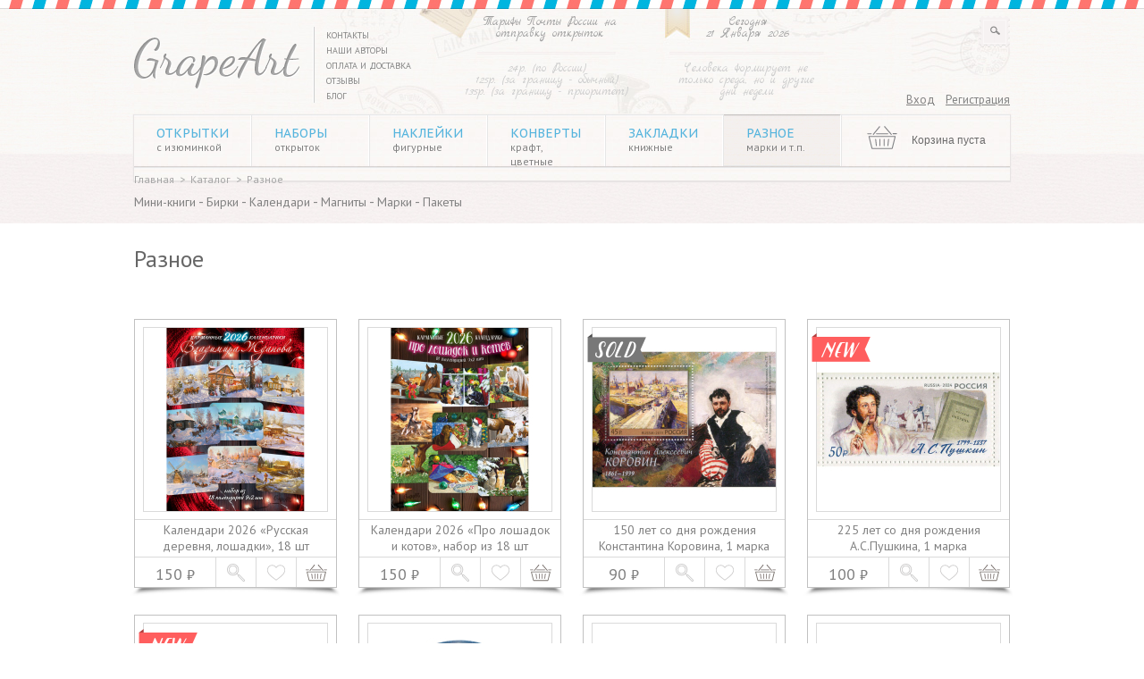

--- FILE ---
content_type: text/html; charset=UTF-8
request_url: https://grape-art.com/catalog/raznoe/
body_size: 14111
content:

<!DOCTYPE html>
<html prefix="og: http://ogp.me/ns#">
<head>
<title>Разное • GrapeArt</title>
	<meta name="viewport" content="width=1000, maximum-scale=1.0, user-scalable=yes">
        <meta property="og:title" content="Разное • GrapeArt" />
    <meta property="og:description" content="Разное" />
    <meta property="og:type" content="website" />
            <meta property="og:image" content="https://grape-art.com/images/social.png" />
        <meta property="og:url" content="https://grape-art.com/catalog/raznoe/" />
        <link rel="stylesheet" href="/css/styles.css">
	<meta http-equiv="Content-Type" content="text/html; charset=UTF-8" />
<meta name="robots" content="index, follow" />
<meta name="keywords" content="Разное" />
<meta name="description" content="Разное" />
<script type="text/javascript" data-skip-moving="true">(function(w, d) {var v = w.frameCacheVars = {'CACHE_MODE':'HTMLCACHE','storageBlocks':[],'dynamicBlocks':{'Yt7gcC':'127f164e2207','LkGdQn':'fc9817f753a7','iIjGFB':'9288e9969614','XEVOpk':'92195b873651','KQcVa1':'5472f8399482'},'AUTO_UPDATE':true,'AUTO_UPDATE_TTL':'120'};var inv = false;if (v.AUTO_UPDATE === false){if (v.AUTO_UPDATE_TTL && v.AUTO_UPDATE_TTL > 0){var lm = Date.parse(d.lastModified);if (!isNaN(lm)){var td = new Date().getTime();if ((lm + v.AUTO_UPDATE_TTL * 1000) >= td){w.frameRequestStart = false;w.preventAutoUpdate = true;return;}inv = true;}}else{w.frameRequestStart = false;w.preventAutoUpdate = true;return;}}var r = w.XMLHttpRequest ? new XMLHttpRequest() : (w.ActiveXObject ? new w.ActiveXObject("Microsoft.XMLHTTP") : null);if (!r) { return; }w.frameRequestStart = true;var m = v.CACHE_MODE; var l = w.location; var x = new Date().getTime();var q = "?bxrand=" + x + (l.search.length > 0 ? "&" + l.search.substring(1) : "");var u = l.protocol + "//" + l.host + l.pathname + q;r.open("GET", u, true);r.setRequestHeader("BX-ACTION-TYPE", "get_dynamic");r.setRequestHeader("BX-CACHE-MODE", m);r.setRequestHeader("BX-CACHE-BLOCKS", v.dynamicBlocks ? JSON.stringify(v.dynamicBlocks) : "");if (inv){r.setRequestHeader("BX-INVALIDATE-CACHE", "Y");}try { r.setRequestHeader("BX-REF", d.referrer || "");} catch(e) {}if (m === "APPCACHE"){r.setRequestHeader("BX-APPCACHE-PARAMS", JSON.stringify(v.PARAMS));r.setRequestHeader("BX-APPCACHE-URL", v.PAGE_URL ? v.PAGE_URL : "");}r.onreadystatechange = function() {if (r.readyState != 4) { return; }var a = r.getResponseHeader("BX-RAND");var b = w.BX && w.BX.frameCache ? w.BX.frameCache : false;if (a != x || !((r.status >= 200 && r.status < 300) || r.status === 304 || r.status === 1223 || r.status === 0)){var f = {error:true, reason:a!=x?"bad_rand":"bad_status", url:u, xhr:r, status:r.status};if (w.BX && w.BX.ready){BX.ready(function() {setTimeout(function(){BX.onCustomEvent("onFrameDataRequestFail", [f]);}, 0);});}else{w.frameRequestFail = f;}return;}if (b){b.onFrameDataReceived(r.responseText);if (!w.frameUpdateInvoked){b.update(false);}w.frameUpdateInvoked = true;}else{w.frameDataString = r.responseText;}};r.send();})(window, document);</script>


<link href="/bitrix/cache/css/s1/catalog/kernel_main/kernel_main_v1.css?176857757428822" type="text/css"  rel="stylesheet" />
<link href="/bitrix/js/ui/fonts/opensans/ui.font.opensans.min.css?15517737331861" type="text/css"  rel="stylesheet" />
<link href="/bitrix/cache/css/s1/catalog/page_4b05f444884c7783c6782e0cec66531b/page_4b05f444884c7783c6782e0cec66531b_v1.css?176857694837990" type="text/css"  rel="stylesheet" />
<link href="/bitrix/cache/css/s1/catalog/template_51c8c7e637ea8eba463dde4f906397f6/template_51c8c7e637ea8eba463dde4f906397f6_v1.css?176857694810247" type="text/css"  data-template-style="true" rel="stylesheet" />
<script type="text/javascript">if(!window.BX)window.BX={};if(!window.BX.message)window.BX.message=function(mess){if(typeof mess=='object') for(var i in mess) BX.message[i]=mess[i]; return true;};</script>
<script type="text/javascript">(window.BX||top.BX).message({'JS_CORE_LOADING':'Загрузка...','JS_CORE_NO_DATA':'- Нет данных -','JS_CORE_WINDOW_CLOSE':'Закрыть','JS_CORE_WINDOW_EXPAND':'Развернуть','JS_CORE_WINDOW_NARROW':'Свернуть в окно','JS_CORE_WINDOW_SAVE':'Сохранить','JS_CORE_WINDOW_CANCEL':'Отменить','JS_CORE_WINDOW_CONTINUE':'Продолжить','JS_CORE_H':'ч','JS_CORE_M':'м','JS_CORE_S':'с','JSADM_AI_HIDE_EXTRA':'Скрыть лишние','JSADM_AI_ALL_NOTIF':'Показать все','JSADM_AUTH_REQ':'Требуется авторизация!','JS_CORE_WINDOW_AUTH':'Войти','JS_CORE_IMAGE_FULL':'Полный размер'});</script>
<script type="text/javascript">(window.BX||top.BX).message({'LANGUAGE_ID':'ru','FORMAT_DATE':'DD.MM.YYYY','FORMAT_DATETIME':'DD.MM.YYYY HH:MI:SS','COOKIE_PREFIX':'BITRIX_SM','SERVER_TZ_OFFSET':'10800','SITE_ID':'s1','SITE_DIR':'/'});</script>


<script type="text/javascript"  src="/bitrix/cache/js/s1/catalog/kernel_main/kernel_main_v1.js?1768577574316269"></script>
<script type="text/javascript"  src="/bitrix/cache/js/s1/catalog/kernel_main_polyfill_promise/kernel_main_polyfill_promise_v1.js?17685769482506"></script>
<script type="text/javascript" src="/bitrix/js/main/loadext/loadext.min.js?1551773747810"></script>
<script type="text/javascript" src="/bitrix/js/main/loadext/extension.min.js?15517737471304"></script>
<script type="text/javascript" src="/bitrix/js/main/core/core_db.min.js?155177366910247"></script>
<script type="text/javascript" src="/bitrix/js/main/core/core_frame_cache.min.js?155177367511334"></script>
<script type="text/javascript" src="/bitrix/js/main/jquery/jquery-1.8.3.min.js?155177356893637"></script>
<script type="text/javascript">BX.setJSList(['/bitrix/js/main/core/core.js','/bitrix/js/main/core/core_promise.js','/bitrix/js/main/core/core_ajax.js','/bitrix/js/main/json/json2.min.js','/bitrix/js/main/core/core_ls.js','/bitrix/js/main/core/core_fx.js','/bitrix/js/main/core/core_popup.js','/bitrix/js/main/session.js','/bitrix/js/main/core/core_window.js','/bitrix/js/main/date/main.date.js','/bitrix/js/main/core/core_date.js','/bitrix/js/main/utils.js','/bitrix/js/main/polyfill/promise/js/promise.js','/bitrix/templates/.default/components/bitrix/catalog/grapeat/new/catalog.section/short/script.js','/bitrix/templates/.default/components/new/sale.basket.basket.line/grapeart_main/script.js','/js/custom.js']); </script>
<script type="text/javascript">BX.setCSSList(['/bitrix/js/main/core/css/core.css','/bitrix/js/main/core/css/core_popup.css','/bitrix/js/main/core/css/core_date.css','/bitrix/templates/.default/components/bitrix/catalog/grapeat/style.css','/bitrix/templates/.default/components/bitrix/catalog/grapeat/bitrix/catalog.section.list/top_sections/style.css','/bitrix/templates/.default/components/bitrix/catalog/grapeat/new/catalog.section/short/style.css','/bitrix/templates/.default/components/bitrix/system.auth.form/grapeat/style.css','/bitrix/templates/.default/components/new/sale.basket.basket.line/grapeart_main/style.css','/bitrix/templates/catalog/styles.css','/bitrix/templates/catalog/template_styles.css']); </script>
<script>
					BX.ready(function(){
						if(!window.jQuery) {
							var script = document.createElement("script");
							script.type = "text/javascript";
							script.src = "/bitrix/js/burbon.snow/jquery-1.10.0.min.js";
							document.getElementsByTagName("head")[0].appendChild(script);
						}
						if ("jQuery" in window) {
							nowindow = 1;
						} else {
							var t = setInterval(function() {
								if ("jQuery" in window) {
									nowindow = "";
									clearInterval(t); 
								}
							}, 50);
						}
						
					});
					</script>
<script type="text/javascript">
						 imageDir = "/bitrix/js/burbon.snow/precipitation/blizzard/";
						 sflakesMax = 65;
						 sflakesMaxActive = "85";
						 svMaxX = "3";
						 svMaxY = "2";
						 sflakeTypes = "7";
						 ssnowStick = "Y";
						 ssnowRotate = "";
						 ssnowCollect = 0;
						 sfollowMouse = "Y";
						 sflakeBottom = 0;
						 susePNG = 1;
						 sflakeWidth = "13";
						 sflakeHeight = "13";
						 srevers = "";
					</script>
<script type="text/javascript" src="/bitrix/js/burbon.snow/snow.js"></script>



<script type="text/javascript"  src="/bitrix/cache/js/s1/catalog/template_5263ab7a1b2a01a404a8c36908be4a6d/template_5263ab7a1b2a01a404a8c36908be4a6d_v1.js?17685769481923"></script>
<script type="text/javascript"  src="/bitrix/cache/js/s1/catalog/page_ccf0a435806f5e90ef4111dcbf8edd21/page_ccf0a435806f5e90ef4111dcbf8edd21_v1.js?176857694832416"></script>
<script type="text/javascript">var _ba = _ba || []; _ba.push(["aid", "588cfe95ea45366168e7c3f5228b8af0"]); _ba.push(["host", "grape-art.com"]); (function() {var ba = document.createElement("script"); ba.type = "text/javascript"; ba.async = true;ba.src = (document.location.protocol == "https:" ? "https://" : "http://") + "bitrix.info/ba.js";var s = document.getElementsByTagName("script")[0];s.parentNode.insertBefore(ba, s);})();</script>


	
<meta name="google-translate-customization" content="ac651ca3235ea384-1d9ff98b1b8b2723-g30445ce06a9e483f-11">

</head>
<body>
	<div class="scr"><a href="javascript:void(0);" class="backtotop idTop">&nbsp;</a></div>
	<div class="main">
	<style>
	.topnews_action{
		display: none;
	}
</style>
 <noindex> 
  <div class="topnews_action"> 	<section> 		 	 
      <p>У нас каникулы!&nbsp;&nbsp;SALE 10% по коду HELLO2026&nbsp;&nbsp;&nbsp;Все заказы будут отправлены с 09.01 по 13.01</p>
     	 
<!--p>Друзья!&nbsp;&nbsp;&nbsp;Мы работаем в обычном режиме.&nbsp;&nbsp;&nbsp;Отправляем заказы без задержек!</p-->
 	</section> </div>
 </noindex>	<div class="header_line">
      <header>
			<a href="/" class="logo" ><img src="/images/logo.png"  /></a>         <div id="bxdynamic_Yt7gcC_start" style="display:none"></div><div class="search_div">
  <form action="/search/" class="sform" method="get">
     <input name="s" type="button" class="aa a1" value="&nbsp;">
     <input name="q" type="text" autocomplete="off" value="&nbsp;" class="top_search">   
  </form>
</div><div id="bxdynamic_Yt7gcC_end" style="display:none"></div>			<div class="google_tranlsator">
         <div id="google_translate_element"></div><script type="text/javascript">
function googleTranslateElementInit() {
  new google.translate.TranslateElement({pageLanguage: 'ru', includedLanguages: 'de,en,es,fr', layout: google.translate.TranslateElement.InlineLayout.SIMPLE}, 'google_translate_element');
}
</script><script type="text/javascript" src="//translate.google.com/translate_a/element.js?cb=googleTranslateElementInit"></script>
</br></br> 
		</div>
		<noindex>
		<div class="aff">
			<div class="today marck">
               Сегодня<br />21 Января 2026            </div>
            <div class="aforizm marck">
               Человека формирует не только среда, но и другие дни недели            </div>

         </div></noindex>
         <div class="taf">
            <div class="tariftatile marck">
               <noindex>Тарифы Почты России на отправку открыток</noindex>         	
            </div>
            <div class="tarifprice marck">
               <noindex>24р. (по России) 
  <br />
 125р. (за границу - обычный) 
  <br />
 135р. (за границу - приоритет)</noindex> 
            </div>
         </div>
			<div id="bxdynamic_LkGdQn_start" style="display:none"></div>
<nav>
<ul>


	
	
		
							<li class=""><a href="/contacts/">Контакты</a></li>
			
		
	
	

	
	
		
							<li class=""><a href="/authors/">Наши авторы</a></li>
			
		
	
	

	
	
		
							<li class=""><a href="/payment-and-delivery/">Оплата и доставка</a></li>
			
		
	
	

	
	
		
							<li class=""><a href="/feedback/">Отзывы</a></li>
			
		
	
	

	
	
		
							<li class=""><a href="/blog/">Блог</a></li>
			
		
	
	


</ul>
</nav>
<div id="bxdynamic_LkGdQn_end" style="display:none"></div>         <div id="bxdynamic_iIjGFB_start" style="display:none"></div>

<div class="auth_link1 auth_link">
  <a href="/personal/profile/">Вход</a>&nbsp;&nbsp;&nbsp;<a href="/personal/registration.php">Регистрация</a>
</div>


<div id="bxdynamic_iIjGFB_end" style="display:none"></div>         
          
         <div class="menu_cart_div">
            <div id="bxdynamic_XEVOpk_start" style="display:none"></div>
	<ul class="section_menu">
					<li>
			<a href="/catalog/otkrytki/">Открытки<span>с изюминкой</span></a>
			<ul style="">
         <table><tr><td>
		

</td><td>            <li>
      
               <a href="/catalog/new/">Новинки<span></span></a>
      
            </li>
            <li>
      
               <a href="/catalog/mini-otkrytki/">МИНИ-открытки<span></span></a>
      
            </li>
            <li>
      
               <a href="/catalog/pozdravitelnye-otkrytki/">Поздравительные<span></span></a>
      
            </li>
            <li>
      
               <a href="/catalog/otkrytki-bon-appetit/">Bon Appétit<span></span></a>
      
            </li>
            <li>
      
               <a href="/catalog/otkrytki-angely-i-fei/">Ангелы и феи<span></span></a>
      
            </li>
            <li>
      
               <a href="/catalog/charity/">Благотворительные<span></span></a>
      
            </li>
            <li>
      
               <a href="/catalog/otkrytki-flora/">Ботаника<span></span></a>
      
            </li>
            <li>
      
               <a href="/catalog/vidovye-otkrytki/">Видовые<span></span></a>
      
            </li>
</td><td>            <li>
      
               <a href="/catalog/otkrytki-deti/">Дети<span></span></a>
      
            </li>
            <li>
      
               <a href="/catalog/otkrytki-zhenskiy-obraz/">Женский образ<span></span></a>
      
            </li>
            <li>
      
               <a href="/catalog/instagram-otkrytki/">Инста-открытки<span></span></a>
      
            </li>
            <li>
      
               <a href="/catalog/otkrytki-karty/">Карты<span></span></a>
      
            </li>
            <li>
      
               <a href="/catalog/otkrytki-knigi/">Книги<span></span></a>
      
            </li>
            <li>
      
               <a href="/catalog/otkrytki-kosmos/">Космос<span></span></a>
      
            </li>
            <li>
      
               <a href="/catalog/koty-rumyantseva/">Коты Румянцева<span></span></a>
      
            </li>
            <li>
      
               <a href="/catalog/otkrytki-mayaki/">Маяки<span></span></a>
      
            </li>
</td><td>            <li>
      
               <a href="/catalog/otkrytki-new-year/">Новый Год<span></span></a>
      
            </li>
            <li>
      
               <a href="/catalog/otkrytki-pochtovaya-tematika/">Почтовая тематика<span></span></a>
      
            </li>
            <li>
      
               <a href="/catalog/otkrytki-raznoe/">Разное<span></span></a>
      
            </li>
            <li>
      
               <a href="/catalog/otkrytki-rukodelie/">Рукоделие<span></span></a>
      
            </li>
            <li>
      
               <a href="/catalog/otkrytki-russkiy-stil/">Русский стиль<span></span></a>
      
            </li>
            <li>
      
               <a href="/catalog/otkrytki-skazki/">Сказочные<span></span></a>
      
            </li>
            <li>
      
               <a href="/catalog/otkrytki-transport/">Транспорт<span></span></a>
      
            </li>
            <li>
      
               <a href="/catalog/otkrytki-fauna/">Фауна<span></span></a>
      
            </li>
</td><td>            <li>
      
               <a href="/catalog/figurnye-otkrytki/">Фигурные<span></span></a>
      
            </li>
            <li>
      
               <a href="/catalog/otkrytki-filmy-serialy/">Фильмы и сериалы<span></span></a>
      
            </li>
            <li>
      
               <a href="/catalog/utsenka/">Уценка<span></span></a>
      
            </li>
            <li>
      
               <a href="/catalog/gift-cards/">Сертификаты<span></span></a>
      
            </li>
            <li>
      
               <a href="/catalog/zhivaya-otkrytka/">Живая открытка<span></span></a>
      
            </li>
</td></tr></table></ul></li>            <li>
      
               <a href="/catalog/nabory-otkrytok/">Наборы<span>открыток</span></a>
      
            </li>
            <li>
      
               <a href="/catalog/nakleyki/">Наклейки<span>фигурные</span></a>
      
            </li>
					<li>
			<a href="/catalog/konverty/">Конверты<span>крафт, цветные</span></a>
			<ul style="">
         <table><tr><td>
		

</td><td>            <li>
      
               <a href="/catalog/konverty-c6/">Конверты C6<span></span></a>
      
            </li>
            <li>
      
               <a href="/catalog/konverty-mini/">Конверты мини<span></span></a>
      
            </li>
</td></tr></table></ul></li>            <li>
      
               <a href="/catalog/zakladki/">Закладки<span>книжные</span></a>
      
            </li>
					<li  class="akt">
			<a  class="akt" href="/catalog/raznoe/">Разное<span>марки и т.п.</span></a>
			<ul>
         <table><tr><td>
		

</td><td>            <li>
      
               <a href="/catalog/mini-knigi/">Мини-книги<span></span></a>
      
            </li>
            <li>
      
               <a href="/catalog/tags/">Бирки<span></span></a>
      
            </li>
            <li>
      
               <a href="/catalog/calendars/">Календари<span></span></a>
      
            </li>
            <li>
      
               <a href="/catalog/magnity/">Магниты<span></span></a>
      
            </li>
            <li>
      
               <a href="/catalog/marki/">Марки<span></span></a>
      
            </li>
            <li>
      
               <a href="/catalog/pakety/">Пакеты<span></span></a>
      
            </li>
</td></tr></table></ul></li>	</ul>
   <div id="bxdynamic_XEVOpk_end" style="display:none"></div>             
             
             <div class="ccart">
				 <div id="bxdynamic_KQcVa1_start" style="display:none"></div><a href="/personal/cart/" class="cart" style="background:url(/images/template/basket_empty.png) top left no-repeat;">
 <div class="cart_empt">Корзина пуста</div> 
</a>
<div id="bxdynamic_KQcVa1_end" style="display:none"></div>            </div>
      	</div>
         <div class="bread_crumb"><a href="/" title="Главная">Главная</a>&nbsp;&nbsp;>&nbsp;&nbsp;<a href="/catalog/" title="Каталог">Каталог</a>&nbsp;&nbsp;>&nbsp;&nbsp;<a href="/catalog/raznoe/" title="Разное">Разное</a></div>         
<div class="header_sections">
<a class="" href="/catalog/mini-knigi/">Мини-книги</a>
 - <a class="" href="/catalog/tags/">Бирки</a>
 - <a class="" href="/catalog/calendars/">Календари</a>
 - <a class="" href="/catalog/magnity/">Магниты</a>
 - <a class="" href="/catalog/marki/">Марки</a>
 - <a class="" href="/catalog/pakety/">Пакеты</a>
</div>
<div class="clear"></div>
</header>
</div>
<div class="center">
    <section>
        <h1>Разное<br />
 </h1>
        <div class="sect_descr"></div>
                
        <div class="plitka">
            <div class="element_item" id="a0">
            <div style="display: none">
      <pre>
         
      </pre>
            </div>

            <div class="element_item_inner">
                                <a class="element_pic" href="/catalog/raznoe/kalendari-2026-russkaya-derevnya-loshadki-nabor/" title="Календари 2026 «Русская деревня, лошадки», 18 шт">
                                        <img class="foto1" src="/upload/iblock/c54/c5435299c972915e01cc286d289272ae.jpg">
                    <img class="foto2" src="/upload/resize_cache/iblock/f66/210_210_0/f663525a738c800e7fe4873f55388e03.jpg">
                </a>
                <a class="element_name" href="/catalog/raznoe/kalendari-2026-russkaya-derevnya-loshadki-nabor/">
                    <table border="1">
                        <tr>
                            <td>Календари 2026 «Русская деревня, лошадки», 18 шт</td>
                        </tr>
                    </table>
                </a>
                <div class="element_action">
                    <div class="element_price">
                        150 <img
                                src="/images/template/rouble_section.jpg" alt=""/>
                    </div>
                                            <a href="/upload/iblock/524/524a677f92fe730af5bfa2f29a20fd61.jpg" class="action_element zoom fancy" title="Увеличить">
                            &nbsp;
                        </a>
                    

                    <a href="javascript:void(0);" class="action_element like" title="Отложить">
                        <input type="hidden" class="element_id" value="8301"/>
                        <input type="hidden" class="element_name" value="Календари 2026 «Русская деревня, лошадки», 18 шт"/>
                        <input type="hidden" class="element_price"
                               value="150"/>
                        <input type="hidden" class="det_url" value="/catalog/raznoe/kalendari-2026-russkaya-derevnya-loshadki-nabor/"/>
                    </a>
                    <a href="javascript:void(0);" class="action_element cart" title="Добавить в корзину">
                        <input type="hidden" class="element_id" value="8301"/>
                        <input type="hidden" class="element_name" value="Календари 2026 «Русская деревня, лошадки», 18 шт"/>
                        <input type="hidden" class="element_price"
                               value="150"/>
                        <input type="hidden" class="det_url" value="/catalog/raznoe/kalendari-2026-russkaya-derevnya-loshadki-nabor/"/>
                        <input type="hidden" class="count" value="170"/>
                    </a>
                </div>
            </div>
        </div>
                <div class="element_item" id="a1">
            <div style="display: none">
      <pre>
         
      </pre>
            </div>

            <div class="element_item_inner">
                                <a class="element_pic" href="/catalog/raznoe/kalendari-2026-pro-loshadok-i-kotov-nabor/" title="Календари 2026 «Про лошадок и котов», набор из 18 шт">
                                        <img class="foto1" src="/upload/iblock/f9f/f9fc9932252a360bfad67d365150f037.jpg">
                    <img class="foto2" src="/upload/resize_cache/iblock/ca9/210_210_0/ca960b81a8ebbc13d6708db7da53299b.jpg">
                </a>
                <a class="element_name" href="/catalog/raznoe/kalendari-2026-pro-loshadok-i-kotov-nabor/">
                    <table border="1">
                        <tr>
                            <td>Календари 2026 «Про лошадок и котов», набор из 18 шт</td>
                        </tr>
                    </table>
                </a>
                <div class="element_action">
                    <div class="element_price">
                        150 <img
                                src="/images/template/rouble_section.jpg" alt=""/>
                    </div>
                                            <a href="/upload/iblock/868/86811cfe25d6a328d953e5c67ce264f4.jpg" class="action_element zoom fancy" title="Увеличить">
                            &nbsp;
                        </a>
                    

                    <a href="javascript:void(0);" class="action_element like" title="Отложить">
                        <input type="hidden" class="element_id" value="8302"/>
                        <input type="hidden" class="element_name" value="Календари 2026 «Про лошадок и котов», набор из 18 шт"/>
                        <input type="hidden" class="element_price"
                               value="150"/>
                        <input type="hidden" class="det_url" value="/catalog/raznoe/kalendari-2026-pro-loshadok-i-kotov-nabor/"/>
                    </a>
                    <a href="javascript:void(0);" class="action_element cart" title="Добавить в корзину">
                        <input type="hidden" class="element_id" value="8302"/>
                        <input type="hidden" class="element_name" value="Календари 2026 «Про лошадок и котов», набор из 18 шт"/>
                        <input type="hidden" class="element_price"
                               value="150"/>
                        <input type="hidden" class="det_url" value="/catalog/raznoe/kalendari-2026-pro-loshadok-i-kotov-nabor/"/>
                        <input type="hidden" class="count" value="158"/>
                    </a>
                </div>
            </div>
        </div>
                <div class="element_item" id="a2">
            <div style="display: none">
      <pre>
         
      </pre>
            </div>

            <div class="element_item_inner">
                                    <a href="/catalog/raznoe/150-let-so-dnya-rozhdeniya-konstantina-korovina/" class="sold_element"></a>
                                    <a class="element_pic" href="/catalog/raznoe/150-let-so-dnya-rozhdeniya-konstantina-korovina/" title="150 лет со дня рождения Константина Коровина, 1 марка">
                                        <img class="foto1" src="/upload/iblock/021/021a1d7b920e87ee20d348505d123f4e.jpg">
                    <img class="foto2" src="/upload/resize_cache/iblock/337/210_210_0/337badba4dfb9733ce3a628826bbd9ed.jpg">
                </a>
                <a class="element_name" href="/catalog/raznoe/150-let-so-dnya-rozhdeniya-konstantina-korovina/">
                    <table border="1">
                        <tr>
                            <td>150 лет со дня рождения Константина Коровина, 1 марка</td>
                        </tr>
                    </table>
                </a>
                <div class="element_action">
                    <div class="element_price">
                        90 <img
                                src="/images/template/rouble_section.jpg" alt=""/>
                    </div>
                                            <a href="/upload/iblock/782/7825097aa5d0a46da9fc70eaa78e8173.jpg" class="action_element zoom fancy" title="Увеличить">
                            &nbsp;
                        </a>
                    

                    <a href="javascript:void(0);" class="action_element like" title="Отложить">
                        <input type="hidden" class="element_id" value="600"/>
                        <input type="hidden" class="element_name" value="150 лет со дня рождения Константина Коровина, 1 марка"/>
                        <input type="hidden" class="element_price"
                               value="90"/>
                        <input type="hidden" class="det_url" value="/catalog/raznoe/150-let-so-dnya-rozhdeniya-konstantina-korovina/"/>
                    </a>
                    <a href="javascript:void(0);" class="action_element cart" title="Добавить в корзину">
                        <input type="hidden" class="element_id" value="600"/>
                        <input type="hidden" class="element_name" value="150 лет со дня рождения Константина Коровина, 1 марка"/>
                        <input type="hidden" class="element_price"
                               value="90"/>
                        <input type="hidden" class="det_url" value="/catalog/raznoe/150-let-so-dnya-rozhdeniya-konstantina-korovina/"/>
                        <input type="hidden" class="count" value="0"/>
                    </a>
                </div>
            </div>
        </div>
                <div class="element_item" id="a3">
            <div style="display: none">
      <pre>
         
      </pre>
            </div>

            <div class="element_item_inner">
                                    <a href="/catalog/raznoe/225-let-so-dnya-rozhdeniya-pushkina/" class="new_element"></a>
                                    <a class="element_pic" href="/catalog/raznoe/225-let-so-dnya-rozhdeniya-pushkina/" title="225 лет со дня рождения А.С.Пушкина, 1 марка">
                                        <img class="foto1" src="/upload/iblock/4ad/4ad10e2f33ddba6a28a394dcb537e662.jpg">
                    <img class="foto2" src="/upload/resize_cache/iblock/1a7/210_210_0/1a7e8af058752e1fa12361131a784b14.jpg">
                </a>
                <a class="element_name" href="/catalog/raznoe/225-let-so-dnya-rozhdeniya-pushkina/">
                    <table border="1">
                        <tr>
                            <td>225 лет со дня рождения А.С.Пушкина, 1 марка</td>
                        </tr>
                    </table>
                </a>
                <div class="element_action">
                    <div class="element_price">
                        100 <img
                                src="/images/template/rouble_section.jpg" alt=""/>
                    </div>
                                            <a href="/upload/iblock/583/583f72d2b69f84ff95220ca6a6497a1f.jpg" class="action_element zoom fancy" title="Увеличить">
                            &nbsp;
                        </a>
                    

                    <a href="javascript:void(0);" class="action_element like" title="Отложить">
                        <input type="hidden" class="element_id" value="4150"/>
                        <input type="hidden" class="element_name" value="225 лет со дня рождения А.С.Пушкина, 1 марка"/>
                        <input type="hidden" class="element_price"
                               value="100"/>
                        <input type="hidden" class="det_url" value="/catalog/raznoe/225-let-so-dnya-rozhdeniya-pushkina/"/>
                    </a>
                    <a href="javascript:void(0);" class="action_element cart" title="Добавить в корзину">
                        <input type="hidden" class="element_id" value="4150"/>
                        <input type="hidden" class="element_name" value="225 лет со дня рождения А.С.Пушкина, 1 марка"/>
                        <input type="hidden" class="element_price"
                               value="100"/>
                        <input type="hidden" class="det_url" value="/catalog/raznoe/225-let-so-dnya-rozhdeniya-pushkina/"/>
                        <input type="hidden" class="count" value="1"/>
                    </a>
                </div>
            </div>
        </div>
                <div class="element_item" id="a4">
            <div style="display: none">
      <pre>
         
      </pre>
            </div>

            <div class="element_item_inner">
                                    <a href="/catalog/raznoe/ubsunurskaya-kotlovina/" class="new_element"></a>
                                    <a class="element_pic" href="/catalog/raznoe/ubsunurskaya-kotlovina/" title="Россия. Убсунурская котловина, почтовый блок">
                                        <img class="foto1" src="/upload/iblock/930/9305616df5bd98a965be20acd5e33463.jpg">
                    <img class="foto2" src="/upload/resize_cache/iblock/530/210_210_0/530b7d687bc5cfa0472289f43742a02e.jpg">
                </a>
                <a class="element_name" href="/catalog/raznoe/ubsunurskaya-kotlovina/">
                    <table border="1">
                        <tr>
                            <td>Россия. Убсунурская котловина, почтовый блок</td>
                        </tr>
                    </table>
                </a>
                <div class="element_action">
                    <div class="element_price">
                        90 <img
                                src="/images/template/rouble_section.jpg" alt=""/>
                    </div>
                                            <a href="/upload/iblock/311/3114065a217b86d0731158adcf1919a8.jpg" class="action_element zoom fancy" title="Увеличить">
                            &nbsp;
                        </a>
                    

                    <a href="javascript:void(0);" class="action_element like" title="Отложить">
                        <input type="hidden" class="element_id" value="7694"/>
                        <input type="hidden" class="element_name" value="Россия. Убсунурская котловина, почтовый блок"/>
                        <input type="hidden" class="element_price"
                               value="90"/>
                        <input type="hidden" class="det_url" value="/catalog/raznoe/ubsunurskaya-kotlovina/"/>
                    </a>
                    <a href="javascript:void(0);" class="action_element cart" title="Добавить в корзину">
                        <input type="hidden" class="element_id" value="7694"/>
                        <input type="hidden" class="element_name" value="Россия. Убсунурская котловина, почтовый блок"/>
                        <input type="hidden" class="element_price"
                               value="90"/>
                        <input type="hidden" class="det_url" value="/catalog/raznoe/ubsunurskaya-kotlovina/"/>
                        <input type="hidden" class="count" value="1"/>
                    </a>
                </div>
            </div>
        </div>
                <div class="element_item" id="a5">
            <div style="display: none">
      <pre>
         
      </pre>
            </div>

            <div class="element_item_inner">
                                <a class="element_pic" href="/catalog/raznoe/derbent-tsitadel-naryn-kala/" title="Дербент. Цитадель Нарын-кала, почтовый блок">
                                        <img class="foto1" src="/upload/iblock/96a/96aee0f38f1dc3b4b70905a4be0bae6f.jpg">
                    <img class="foto2" src="/upload/resize_cache/iblock/12f/210_210_0/12feb8c08afa80575fc1819a43965165.jpg">
                </a>
                <a class="element_name" href="/catalog/raznoe/derbent-tsitadel-naryn-kala/">
                    <table border="1">
                        <tr>
                            <td>Дербент. Цитадель Нарын-кала, почтовый блок</td>
                        </tr>
                    </table>
                </a>
                <div class="element_action">
                    <div class="element_price">
                        100 <img
                                src="/images/template/rouble_section.jpg" alt=""/>
                    </div>
                                            <a href="/upload/iblock/12f/12feb8c08afa80575fc1819a43965165.jpg" class="action_element zoom fancy"
                           title="Увеличить">
                            &nbsp;
                        </a>
                    

                    <a href="javascript:void(0);" class="action_element like" title="Отложить">
                        <input type="hidden" class="element_id" value="8075"/>
                        <input type="hidden" class="element_name" value="Дербент. Цитадель Нарын-кала, почтовый блок"/>
                        <input type="hidden" class="element_price"
                               value="100"/>
                        <input type="hidden" class="det_url" value="/catalog/raznoe/derbent-tsitadel-naryn-kala/"/>
                    </a>
                    <a href="javascript:void(0);" class="action_element cart" title="Добавить в корзину">
                        <input type="hidden" class="element_id" value="8075"/>
                        <input type="hidden" class="element_name" value="Дербент. Цитадель Нарын-кала, почтовый блок"/>
                        <input type="hidden" class="element_price"
                               value="100"/>
                        <input type="hidden" class="det_url" value="/catalog/raznoe/derbent-tsitadel-naryn-kala/"/>
                        <input type="hidden" class="count" value="1"/>
                    </a>
                </div>
            </div>
        </div>
                <div class="element_item" id="a6">
            <div style="display: none">
      <pre>
         
      </pre>
            </div>

            <div class="element_item_inner">
                                <a class="element_pic" href="/catalog/raznoe/gzhel-skulptura-chaepitie/" title="Гжель. Скульптура «Чаепитие», 1 марка">
                                        <img class="foto1" src="/upload/iblock/c99/c99f1667b841fa4ae42e5e64eff7ef2f.jpg">
                    <img class="foto2" src="/upload/resize_cache/iblock/9ef/210_210_0/9ef8a80006a33036e8f883d0ad2f6692.jpg">
                </a>
                <a class="element_name" href="/catalog/raznoe/gzhel-skulptura-chaepitie/">
                    <table border="1">
                        <tr>
                            <td>Гжель. Скульптура «Чаепитие», 1 марка</td>
                        </tr>
                    </table>
                </a>
                <div class="element_action">
                    <div class="element_price">
                        50 <img
                                src="/images/template/rouble_section.jpg" alt=""/>
                    </div>
                                            <a href="/upload/iblock/07d/07d0bb374e087ec602f892bad5ef13c0.jpg" class="action_element zoom fancy" title="Увеличить">
                            &nbsp;
                        </a>
                    

                    <a href="javascript:void(0);" class="action_element like" title="Отложить">
                        <input type="hidden" class="element_id" value="7794"/>
                        <input type="hidden" class="element_name" value="Гжель. Скульптура «Чаепитие», 1 марка"/>
                        <input type="hidden" class="element_price"
                               value="50"/>
                        <input type="hidden" class="det_url" value="/catalog/raznoe/gzhel-skulptura-chaepitie/"/>
                    </a>
                    <a href="javascript:void(0);" class="action_element cart" title="Добавить в корзину">
                        <input type="hidden" class="element_id" value="7794"/>
                        <input type="hidden" class="element_name" value="Гжель. Скульптура «Чаепитие», 1 марка"/>
                        <input type="hidden" class="element_price"
                               value="50"/>
                        <input type="hidden" class="det_url" value="/catalog/raznoe/gzhel-skulptura-chaepitie/"/>
                        <input type="hidden" class="count" value="1"/>
                    </a>
                </div>
            </div>
        </div>
                <div class="element_item" id="a7">
            <div style="display: none">
      <pre>
         
      </pre>
            </div>

            <div class="element_item_inner">
                                <a class="element_pic" href="/catalog/raznoe/svyatoy-vladimir-krestitel-rusi/" title="Святой Владимир – Креститель Руси, 1 марка">
                                        <img class="foto1" src="/upload/iblock/b1f/b1f6afc827ad8539b7a1a2432b2cdc38.jpg">
                    <img class="foto2" src="/upload/resize_cache/iblock/6eb/210_210_0/6eb8a09e655f993f486c213c42304fff.jpg">
                </a>
                <a class="element_name" href="/catalog/raznoe/svyatoy-vladimir-krestitel-rusi/">
                    <table border="1">
                        <tr>
                            <td>Святой Владимир – Креститель Руси, 1 марка</td>
                        </tr>
                    </table>
                </a>
                <div class="element_action">
                    <div class="element_price">
                        42 <img
                                src="/images/template/rouble_section.jpg" alt=""/>
                    </div>
                                            <a href="/upload/iblock/fd8/fd8a6edd79d23ebf8e31265fad070f53.jpg" class="action_element zoom fancy" title="Увеличить">
                            &nbsp;
                        </a>
                    

                    <a href="javascript:void(0);" class="action_element like" title="Отложить">
                        <input type="hidden" class="element_id" value="7798"/>
                        <input type="hidden" class="element_name" value="Святой Владимир – Креститель Руси, 1 марка"/>
                        <input type="hidden" class="element_price"
                               value="42"/>
                        <input type="hidden" class="det_url" value="/catalog/raznoe/svyatoy-vladimir-krestitel-rusi/"/>
                    </a>
                    <a href="javascript:void(0);" class="action_element cart" title="Добавить в корзину">
                        <input type="hidden" class="element_id" value="7798"/>
                        <input type="hidden" class="element_name" value="Святой Владимир – Креститель Руси, 1 марка"/>
                        <input type="hidden" class="element_price"
                               value="42"/>
                        <input type="hidden" class="det_url" value="/catalog/raznoe/svyatoy-vladimir-krestitel-rusi/"/>
                        <input type="hidden" class="count" value="1"/>
                    </a>
                </div>
            </div>
        </div>
                <div class="element_item" id="a8">
            <div style="display: none">
      <pre>
         
      </pre>
            </div>

            <div class="element_item_inner">
                                <a class="element_pic" href="/catalog/raznoe/otkrytie-arkhipelaga-severnaya-zemlya/" title="Открытие архипелага Северная Земля, почтовый блок">
                                        <img class="foto1" src="/upload/iblock/7a0/7a07d44646a60d97bbc89d12ec0e5b3e.jpg">
                    <img class="foto2" src="/upload/resize_cache/iblock/e11/210_210_0/e119e12ffd19074c5cee04074fd427c4.jpg">
                </a>
                <a class="element_name" href="/catalog/raznoe/otkrytie-arkhipelaga-severnaya-zemlya/">
                    <table border="1">
                        <tr>
                            <td>Открытие архипелага Северная Земля, почтовый блок</td>
                        </tr>
                    </table>
                </a>
                <div class="element_action">
                    <div class="element_price">
                        90 <img
                                src="/images/template/rouble_section.jpg" alt=""/>
                    </div>
                                            <a href="/upload/iblock/fd8/fd8e9952c1ce04fd166a21f17f92742f.jpg" class="action_element zoom fancy" title="Увеличить">
                            &nbsp;
                        </a>
                    

                    <a href="javascript:void(0);" class="action_element like" title="Отложить">
                        <input type="hidden" class="element_id" value="7800"/>
                        <input type="hidden" class="element_name" value="Открытие архипелага Северная Земля, почтовый блок"/>
                        <input type="hidden" class="element_price"
                               value="90"/>
                        <input type="hidden" class="det_url" value="/catalog/raznoe/otkrytie-arkhipelaga-severnaya-zemlya/"/>
                    </a>
                    <a href="javascript:void(0);" class="action_element cart" title="Добавить в корзину">
                        <input type="hidden" class="element_id" value="7800"/>
                        <input type="hidden" class="element_name" value="Открытие архипелага Северная Земля, почтовый блок"/>
                        <input type="hidden" class="element_price"
                               value="90"/>
                        <input type="hidden" class="det_url" value="/catalog/raznoe/otkrytie-arkhipelaga-severnaya-zemlya/"/>
                        <input type="hidden" class="count" value="1"/>
                    </a>
                </div>
            </div>
        </div>
                <div class="element_item" id="a9">
            <div style="display: none">
      <pre>
         
      </pre>
            </div>

            <div class="element_item_inner">
                                    <a href="/catalog/raznoe/den-kosmonavtiki/" class="sold_element"></a>
                                    <a class="element_pic" href="/catalog/raznoe/den-kosmonavtiki/" title="День космонавтики, 1 марка">
                                        <img class="foto1" src="/upload/iblock/464/464ca1aee9b7f86c31f6a2cfbd2f5227.jpg">
                    <img class="foto2" src="/upload/resize_cache/iblock/93f/210_210_0/93f9d933af127967ff5689db41030bd7.jpg">
                </a>
                <a class="element_name" href="/catalog/raznoe/den-kosmonavtiki/">
                    <table border="1">
                        <tr>
                            <td>День космонавтики, 1 марка</td>
                        </tr>
                    </table>
                </a>
                <div class="element_action">
                    <div class="element_price">
                        40 <img
                                src="/images/template/rouble_section.jpg" alt=""/>
                    </div>
                                            <a href="/upload/iblock/93f/93f9d933af127967ff5689db41030bd7.jpg" class="action_element zoom fancy"
                           title="Увеличить">
                            &nbsp;
                        </a>
                    

                    <a href="javascript:void(0);" class="action_element like" title="Отложить">
                        <input type="hidden" class="element_id" value="2033"/>
                        <input type="hidden" class="element_name" value="День космонавтики, 1 марка"/>
                        <input type="hidden" class="element_price"
                               value="40"/>
                        <input type="hidden" class="det_url" value="/catalog/raznoe/den-kosmonavtiki/"/>
                    </a>
                    <a href="javascript:void(0);" class="action_element cart" title="Добавить в корзину">
                        <input type="hidden" class="element_id" value="2033"/>
                        <input type="hidden" class="element_name" value="День космонавтики, 1 марка"/>
                        <input type="hidden" class="element_price"
                               value="40"/>
                        <input type="hidden" class="det_url" value="/catalog/raznoe/den-kosmonavtiki/"/>
                        <input type="hidden" class="count" value="0"/>
                    </a>
                </div>
            </div>
        </div>
                <div class="element_item" id="a10">
            <div style="display: none">
      <pre>
         
      </pre>
            </div>

            <div class="element_item_inner">
                                <a class="element_pic" href="/catalog/raznoe/40-letie-polyeta-gagarina-v-kosmos/" title="40-летие полёта Гагарина в космос, сцепка из 2 марок">
                                        <img class="foto1" src="/upload/iblock/912/912103e40b85a8a3614a64b4765f59ad.jpg">
                    <img class="foto2" src="/upload/resize_cache/iblock/3a3/210_210_0/3a3b962335d278f59a432673fcd89234.jpg">
                </a>
                <a class="element_name" href="/catalog/raznoe/40-letie-polyeta-gagarina-v-kosmos/">
                    <table border="1">
                        <tr>
                            <td>40-летие полёта Гагарина в космос, сцепка из 2 марок</td>
                        </tr>
                    </table>
                </a>
                <div class="element_action">
                    <div class="element_price">
                        99 <img
                                src="/images/template/rouble_section.jpg" alt=""/>
                    </div>
                                            <a href="/upload/iblock/bab/bab62585b0953ed8b85511d827375038.jpg" class="action_element zoom fancy" title="Увеличить">
                            &nbsp;
                        </a>
                    

                    <a href="javascript:void(0);" class="action_element like" title="Отложить">
                        <input type="hidden" class="element_id" value="3198"/>
                        <input type="hidden" class="element_name" value="40-летие полёта Гагарина в космос, сцепка из 2 марок"/>
                        <input type="hidden" class="element_price"
                               value="99"/>
                        <input type="hidden" class="det_url" value="/catalog/raznoe/40-letie-polyeta-gagarina-v-kosmos/"/>
                    </a>
                    <a href="javascript:void(0);" class="action_element cart" title="Добавить в корзину">
                        <input type="hidden" class="element_id" value="3198"/>
                        <input type="hidden" class="element_name" value="40-летие полёта Гагарина в космос, сцепка из 2 марок"/>
                        <input type="hidden" class="element_price"
                               value="99"/>
                        <input type="hidden" class="det_url" value="/catalog/raznoe/40-letie-polyeta-gagarina-v-kosmos/"/>
                        <input type="hidden" class="count" value="13"/>
                    </a>
                </div>
            </div>
        </div>
                <div class="element_item" id="a11">
            <div style="display: none">
      <pre>
         
      </pre>
            </div>

            <div class="element_item_inner">
                                    <a href="/catalog/raznoe/ansambl-ferapontova-monastyrya/" class="sold_element"></a>
                                    <a class="element_pic" href="/catalog/raznoe/ansambl-ferapontova-monastyrya/" title="Ансамбль Ферапонтова монастыря, 1 блок">
                                        <img class="foto1" src="/upload/iblock/1e6/1e69570df7a6c473961f443973717e04.jpg">
                    <img class="foto2" src="/upload/resize_cache/iblock/75d/210_210_0/75d6446e21da44d219876b73a4ceeac5.jpg">
                </a>
                <a class="element_name" href="/catalog/raznoe/ansambl-ferapontova-monastyrya/">
                    <table border="1">
                        <tr>
                            <td>Ансамбль Ферапонтова монастыря, 1 блок</td>
                        </tr>
                    </table>
                </a>
                <div class="element_action">
                    <div class="element_price">
                        60 <img
                                src="/images/template/rouble_section.jpg" alt=""/>
                    </div>
                                            <a href="/upload/iblock/0b4/0b42ff891d96ff0e2054168f6f9ef17e.jpg" class="action_element zoom fancy" title="Увеличить">
                            &nbsp;
                        </a>
                    

                    <a href="javascript:void(0);" class="action_element like" title="Отложить">
                        <input type="hidden" class="element_id" value="591"/>
                        <input type="hidden" class="element_name" value="Ансамбль Ферапонтова монастыря, 1 блок"/>
                        <input type="hidden" class="element_price"
                               value="60"/>
                        <input type="hidden" class="det_url" value="/catalog/raznoe/ansambl-ferapontova-monastyrya/"/>
                    </a>
                    <a href="javascript:void(0);" class="action_element cart" title="Добавить в корзину">
                        <input type="hidden" class="element_id" value="591"/>
                        <input type="hidden" class="element_name" value="Ансамбль Ферапонтова монастыря, 1 блок"/>
                        <input type="hidden" class="element_price"
                               value="60"/>
                        <input type="hidden" class="det_url" value="/catalog/raznoe/ansambl-ferapontova-monastyrya/"/>
                        <input type="hidden" class="count" value="0"/>
                    </a>
                </div>
            </div>
        </div>
                <div class="element_item" id="a12">
            <div style="display: none">
      <pre>
         
      </pre>
            </div>

            <div class="element_item_inner">
                                <a class="element_pic" href="/catalog/raznoe/marki-belarusi-zapovedniki/" title="Марки Беларуси. Заповедники, лист из 2 марок">
                                        <img class="foto1" src="/upload/iblock/5bf/5bfa0d622cd95fdfb6e9434ff0c0d55d.jpg">
                    <img class="foto2" src="/upload/resize_cache/iblock/170/210_210_0/170e6ac1576f1d90be3ad8376bb05899.jpg">
                </a>
                <a class="element_name" href="/catalog/raznoe/marki-belarusi-zapovedniki/">
                    <table border="1">
                        <tr>
                            <td>Марки Беларуси. Заповедники, лист из 2 марок</td>
                        </tr>
                    </table>
                </a>
                <div class="element_action">
                    <div class="element_price">
                        300 <img
                                src="/images/template/rouble_section.jpg" alt=""/>
                    </div>
                                            <a href="/upload/iblock/481/481bf81832bd9c33efceac72d0c4c678.jpg" class="action_element zoom fancy" title="Увеличить">
                            &nbsp;
                        </a>
                    

                    <a href="javascript:void(0);" class="action_element like" title="Отложить">
                        <input type="hidden" class="element_id" value="7695"/>
                        <input type="hidden" class="element_name" value="Марки Беларуси. Заповедники, лист из 2 марок"/>
                        <input type="hidden" class="element_price"
                               value="300"/>
                        <input type="hidden" class="det_url" value="/catalog/raznoe/marki-belarusi-zapovedniki/"/>
                    </a>
                    <a href="javascript:void(0);" class="action_element cart" title="Добавить в корзину">
                        <input type="hidden" class="element_id" value="7695"/>
                        <input type="hidden" class="element_name" value="Марки Беларуси. Заповедники, лист из 2 марок"/>
                        <input type="hidden" class="element_price"
                               value="300"/>
                        <input type="hidden" class="det_url" value="/catalog/raznoe/marki-belarusi-zapovedniki/"/>
                        <input type="hidden" class="count" value="4"/>
                    </a>
                </div>
            </div>
        </div>
                <div class="element_item" id="a13">
            <div style="display: none">
      <pre>
         
      </pre>
            </div>

            <div class="element_item_inner">
                                <a class="element_pic" href="/catalog/raznoe/marki-belarusi-obryady/" title="Марки Беларуси. Обряды, лист из 4 марок">
                                        <img class="foto1" src="/upload/iblock/60e/60e254d67fca35950ef033e0b5f5ab4b.jpg">
                    <img class="foto2" src="/upload/resize_cache/iblock/ccb/210_210_0/ccb5287070f708dc181e9f6ea888bba9.jpg">
                </a>
                <a class="element_name" href="/catalog/raznoe/marki-belarusi-obryady/">
                    <table border="1">
                        <tr>
                            <td>Марки Беларуси. Обряды, лист из 4 марок</td>
                        </tr>
                    </table>
                </a>
                <div class="element_action">
                    <div class="element_price">
                        300 <img
                                src="/images/template/rouble_section.jpg" alt=""/>
                    </div>
                                            <a href="/upload/iblock/f46/f46e9a373c2b738166eca51ad6363f47.jpg" class="action_element zoom fancy" title="Увеличить">
                            &nbsp;
                        </a>
                    

                    <a href="javascript:void(0);" class="action_element like" title="Отложить">
                        <input type="hidden" class="element_id" value="7696"/>
                        <input type="hidden" class="element_name" value="Марки Беларуси. Обряды, лист из 4 марок"/>
                        <input type="hidden" class="element_price"
                               value="300"/>
                        <input type="hidden" class="det_url" value="/catalog/raznoe/marki-belarusi-obryady/"/>
                    </a>
                    <a href="javascript:void(0);" class="action_element cart" title="Добавить в корзину">
                        <input type="hidden" class="element_id" value="7696"/>
                        <input type="hidden" class="element_name" value="Марки Беларуси. Обряды, лист из 4 марок"/>
                        <input type="hidden" class="element_price"
                               value="300"/>
                        <input type="hidden" class="det_url" value="/catalog/raznoe/marki-belarusi-obryady/"/>
                        <input type="hidden" class="count" value="13"/>
                    </a>
                </div>
            </div>
        </div>
                <div class="element_item" id="a14">
            <div style="display: none">
      <pre>
         
      </pre>
            </div>

            <div class="element_item_inner">
                                <a class="element_pic" href="/catalog/raznoe/marki-belarusi-mark-shagal/" title="Марки Беларуси. Марк Шагал, блок из 1 марки">
                                        <img class="foto1" src="/upload/iblock/61c/61c81dec718bd9b224d4c3d2f26d47ee.jpg">
                    <img class="foto2" src="/upload/resize_cache/iblock/def/210_210_0/defdff7bcb7c7b47db7e08e74282b69b.jpg">
                </a>
                <a class="element_name" href="/catalog/raznoe/marki-belarusi-mark-shagal/">
                    <table border="1">
                        <tr>
                            <td>Марки Беларуси. Марк Шагал, блок из 1 марки</td>
                        </tr>
                    </table>
                </a>
                <div class="element_action">
                    <div class="element_price">
                        190 <img
                                src="/images/template/rouble_section.jpg" alt=""/>
                    </div>
                                            <a href="/upload/iblock/787/787d00bcdbfd0955e4672bdfcef2aba0.jpg" class="action_element zoom fancy" title="Увеличить">
                            &nbsp;
                        </a>
                    

                    <a href="javascript:void(0);" class="action_element like" title="Отложить">
                        <input type="hidden" class="element_id" value="7698"/>
                        <input type="hidden" class="element_name" value="Марки Беларуси. Марк Шагал, блок из 1 марки"/>
                        <input type="hidden" class="element_price"
                               value="190"/>
                        <input type="hidden" class="det_url" value="/catalog/raznoe/marki-belarusi-mark-shagal/"/>
                    </a>
                    <a href="javascript:void(0);" class="action_element cart" title="Добавить в корзину">
                        <input type="hidden" class="element_id" value="7698"/>
                        <input type="hidden" class="element_name" value="Марки Беларуси. Марк Шагал, блок из 1 марки"/>
                        <input type="hidden" class="element_price"
                               value="190"/>
                        <input type="hidden" class="det_url" value="/catalog/raznoe/marki-belarusi-mark-shagal/"/>
                        <input type="hidden" class="count" value="18"/>
                    </a>
                </div>
            </div>
        </div>
                <div class="element_item" id="a15">
            <div style="display: none">
      <pre>
         
      </pre>
            </div>

            <div class="element_item_inner">
                                <a class="element_pic" href="/catalog/raznoe/marki-belarusi-125-let-so-dnya-rozhdeniya-marka-shagala/" title="Марки Беларуси. 125 лет со дня рожд. Марка Шагала, 1 марка">
                                        <img class="foto1" src="/upload/iblock/05e/05ed3e799c3b30eccecb1d6ecbeb1da0.jpg">
                    <img class="foto2" src="/upload/resize_cache/iblock/7f6/210_210_0/7f620d5ac14eb10e18186e3d8ebd8188.jpg">
                </a>
                <a class="element_name" href="/catalog/raznoe/marki-belarusi-125-let-so-dnya-rozhdeniya-marka-shagala/">
                    <table border="1">
                        <tr>
                            <td>Марки Беларуси. 125 лет со дня рожд. Марка Шагала, 1 марка</td>
                        </tr>
                    </table>
                </a>
                <div class="element_action">
                    <div class="element_price">
                        190 <img
                                src="/images/template/rouble_section.jpg" alt=""/>
                    </div>
                                            <a href="/upload/iblock/5e3/5e3e2a72b7775e3cbe5ce02ff3bd4df3.jpg" class="action_element zoom fancy" title="Увеличить">
                            &nbsp;
                        </a>
                    

                    <a href="javascript:void(0);" class="action_element like" title="Отложить">
                        <input type="hidden" class="element_id" value="7699"/>
                        <input type="hidden" class="element_name" value="Марки Беларуси. 125 лет со дня рожд. Марка Шагала, 1 марка"/>
                        <input type="hidden" class="element_price"
                               value="190"/>
                        <input type="hidden" class="det_url" value="/catalog/raznoe/marki-belarusi-125-let-so-dnya-rozhdeniya-marka-shagala/"/>
                    </a>
                    <a href="javascript:void(0);" class="action_element cart" title="Добавить в корзину">
                        <input type="hidden" class="element_id" value="7699"/>
                        <input type="hidden" class="element_name" value="Марки Беларуси. 125 лет со дня рожд. Марка Шагала, 1 марка"/>
                        <input type="hidden" class="element_price"
                               value="190"/>
                        <input type="hidden" class="det_url" value="/catalog/raznoe/marki-belarusi-125-let-so-dnya-rozhdeniya-marka-shagala/"/>
                        <input type="hidden" class="count" value="8"/>
                    </a>
                </div>
            </div>
        </div>
                                <div id="load481"></div>
            <script type="text/javascript">
                var startload481= false;
                var offset = $("#load481").offset();
                $(window).scroll(function () {

                    var offsetTop = offset.top,
                        docWidth = screen.width,
                        scrollTop = $(window).scrollTop();

                    if (docWidth <= 768) {
                        scrollTop += 400;
                    }

                    if (offsetTop < scrollTop && !startload481) {
                        startload481= true;
                        $.get("/ajax/section48.php?SECTION_ID=21&PAGEN_1=2", function (data) {
                            $("#load481").replaceWith(data);
                            plitkaevents();
                        });
                    }
                });
            </script>
                </div>

<div class="page_nav_count_block">
    <div class="page_nav">
        <div class="clearfix"></div>
	<font class="text">
						<b>1&ndash;64</b>
										<a href="/catalog/raznoe/?PAGEN_2=2">65&ndash;128</a>
										<a href="/catalog/raznoe/?PAGEN_2=3">129&ndash;135</a>
					<noindex>
			&nbsp;•&nbsp;&nbsp;<a href="/catalog/raznoe/?SHOWALL_2=1" rel="nofollow">ПОКАЗАТЬ ВСЕ</a>
	</noindex>
</font>    </div>
</div>
<div class="detail_description">
        <div class="element_tags nopadding">
        Тэги:&nbsp;&nbsp;
        <a href="/catalog/?tag=new-year">Новый Год</a>
        &nbsp;&nbsp;&nbsp;<a href="/catalog/?tag=hp">Harry</a>
        &nbsp;&nbsp;&nbsp;<a href="/catalog/?tag=lord-of-the-rings">The Lord of the Rings</a>
        &nbsp;&nbsp;&nbsp;<a href="/catalog/?tag=watercolor">акварель</a>
        &nbsp;&nbsp;&nbsp;<a href="/catalog/?tag=alice">Алиса</a>
        &nbsp;&nbsp;&nbsp;<a href="/catalog/?tag=architecture">архитектура</a>
        &nbsp;&nbsp;&nbsp;<a href="/catalog/?tag=ballet">балет</a>
        &nbsp;&nbsp;&nbsp;<a href="/catalog/?tag=air-balloon">воздушные шары</a>
        &nbsp;&nbsp;&nbsp;<a href="/catalog/?tag=gnomes">гномы</a>
        &nbsp;&nbsp;&nbsp;<a href="/catalog/?tag=snake">год Змеи</a>
        &nbsp;&nbsp;&nbsp;<a href="/catalog/?tag=birthday">День Рождения</a>
        &nbsp;&nbsp;&nbsp;<a href="/catalog/?tag=female">женский образ</a>
        &nbsp;&nbsp;&nbsp;<a href="/catalog/?tag=painting">живопись</a>
        &nbsp;&nbsp;&nbsp;<a href="/catalog/?tag=animals">животные</a>
        &nbsp;&nbsp;&nbsp;<a href="/catalog/?tag=winter">зима</a>
        &nbsp;&nbsp;&nbsp;<a href="/catalog/?tag=books">книжное</a>
        &nbsp;&nbsp;&nbsp;<a href="/catalog/?tag=space">космос</a>
        &nbsp;&nbsp;&nbsp;<a href="/catalog/?tag=cats">коты</a>
        &nbsp;&nbsp;&nbsp;<a href="/catalog/?tag=crimea">Крым</a>
        &nbsp;&nbsp;&nbsp;<a href="/catalog/?tag=mom">Маме</a>
        &nbsp;&nbsp;&nbsp;<a href="/catalog/?tag=matryoshka">матрёшка</a>
        &nbsp;&nbsp;&nbsp;<a href="/catalog/?tag=lighthouse">маяки</a>
        &nbsp;&nbsp;&nbsp;<a href="/catalog/?tag=microvelvet">микровельвет</a>
        &nbsp;&nbsp;&nbsp;<a href="/catalog/?tag=moscow">Москва</a>
        &nbsp;&nbsp;&nbsp;<a href="/catalog/?tag=male">мужчинам</a>
        &nbsp;&nbsp;&nbsp;<a href="/catalog/?tag=autumn">осень</a>
        &nbsp;&nbsp;&nbsp;<a href="/catalog/?tag=saint-petersburg">Петербург</a>
        &nbsp;&nbsp;&nbsp;<a href="/catalog/?tag=nature">природа</a>
        &nbsp;&nbsp;&nbsp;<a href="/catalog/?tag=birds">птицы</a>
        &nbsp;&nbsp;&nbsp;<a href="/catalog/?tag=easter">Рождество и Пасха</a>
        &nbsp;&nbsp;&nbsp;<a href="/catalog/?tag=needlework">рукоделие</a>
        &nbsp;&nbsp;&nbsp;<a href="/catalog/?tag=dogs">собаки</a>
        &nbsp;&nbsp;&nbsp;<a href="/catalog/?tag=owl">совы</a>
        &nbsp;&nbsp;&nbsp;<a href="/catalog/?tag=flowers">цветы</a>
        &nbsp;&nbsp;&nbsp;<a href="/catalog/?tag=school">школа</a>
        &nbsp;&nbsp;&nbsp;<a href="/catalog/?tag=english">english</a>
        &nbsp;&nbsp;&nbsp;<a href="/catalog/?tag=love">14 фев - 23 фев - 8 марта</a>
        <br />    </div>
</div>
<div class="detail_description"></div>        <div class="clear"></div>
    </section>
    <div class="clear"></div>
</div>				
	</div>
<div class="footer_line">	
	<footer>
		<div class="pay_system">
         


<table border="0" cellpadding="1" cellspacing="1">
  <tbody>
    <tr><td width="175"><script type="text/javascript" src="//vk.com/js/api/openapi.js?116"></script>

<!-- VK Widget -->
<div id="vk_groups"></div>
<script type="text/javascript">
VK.Widgets.Group("vk_groups", {mode: 1, width: "160", height: "245", color1: 'FFFFFF', color2: '838383', color3: '9B9B9B'}, 62354467);
		</script><br/><br/>
</td><td><!--iframe src='/inwidget/index.php?inline=3&view=6&toolbar=false' scrolling='no' frameborder='no' style='border:none;width:260px;height:231px;overflow:hidden;'></iframe--></td></tr>
  </tbody>
</table> 
		</div>
      <div class="copyr">
         © 2014-2025 Grape-Art.com 
<div> 
  <br />
 
  <br />
 
  <br />
 </div>
 
<div style="text-align: center;"><a href="/blog/novie-tarify-na-pochtovye-otpravleniya-po-rossii-2025/" title="Тарифы Почты России" ><img src="/images/rates.png" border="0" width="173" height="66"  /></a></div>
 
		</div>
      
		<a href="/" class="footer_logo" > 	 <img src="/images/footer_logo.png"  /> </a>     
      <div class="counter_footer">
			<a href="https://www.wildberries.ru/brands/grapeart" target="_blank" ><img src="/images/wb.jpg" title="Мы на Wildberries" alt="grapeart на wildberries" width="255" height="214"  /></a>&nbsp;&nbsp;&nbsp;&nbsp;<a href="/catalog/zhivaya-otkrytka/" ><img src="/images/live.gif" title="Отправить живую открытку" alt="живая почтовая открытка"  /></a>      </div>
	</footer>
</div>
<div class="dialog_shadow">
</div>
<div class="dialog dialog_1">
	<a title="Закрыть" class="dialog_close fancybox-close" href="javascript:void(0);"></a>
	<div class="dialog_inner">
   	<div class="message">
      	<table width="100%" border="0" cellspacing="0" cellpadding="0">
            <tr>
               <td>Товар временно отсутствует</td>
            </tr>
         </table>
      </div>
      <div class="submit_line">
      	<a href="javascript:void(0);" class="dialog_ok red_button">ОК</a>
      </div>
   </div>
</div><div class="dialog dialog_2">
	<a title="Закрыть" class="dialog_close fancybox-close" href="javascript:void(0);"></a>
	<div class="dialog_inner">
   	<div class="message">
      	<table width="100%" border="0" cellspacing="0" cellpadding="0">
            <tr>
               <td>На данный момент у нас нет требуемого количества<br /> этого товара. Пожалуйста, измените количество. <br />Остаток: <span>5 шт.</span></td>
            </tr>
         </table>
      </div>
      <div class="submit_line">
      	<a href="javascript:void(0);" class="dialog_ok red_button">ОК</a>
      </div>
   </div>
</div>

<script type="text/javascript" src="/js/jquery-1.10.2.min.js"></script>
   	<script type="text/javascript" src="/js/jquery.selectbox-0.2.js"></script>
	<script type="text/javascript" src="/js/highlight.js"></script>
	<script type="text/javascript" src="/js/jquery.animate-colors-min.js"></script>
	<script type="text/javascript" src="/js/jquery.easing.1.3.js"></script>
	<script type="text/javascript" src="/js/jquery.fancybox.js"></script>
	<script type="text/javascript" src="/js/jquery.skitter.min.js"></script>
	<script type="text/javascript" src="/js/jquery.jcarousel.js"></script>
	<script type="text/javascript" src="/js/modernizr.custom.js"></script>
	<script type="text/javascript" src="/js/script.js"></script>
	<script type="text/javascript" async defer src="//assets.pinterest.com/js/pinit.js"></script>
<!-- Yandex.Metrika counter -->
<script type="text/javascript">
    (function (d, w, c) {
        (w[c] = w[c] || []).push(function() {
            try {
                w.yaCounter27818391 = new Ya.Metrika({
                    id:27818391,
                    clickmap:true,
                    trackLinks:true,
                    accurateTrackBounce:true,
                    webvisor:true
                });
            } catch(e) { }
        });

        var n = d.getElementsByTagName("script")[0],
            s = d.createElement("script"),
            f = function () { n.parentNode.insertBefore(s, n); };
        s.type = "text/javascript";
        s.async = true;
        s.src = "https://mc.yandex.ru/metrika/watch.js";

        if (w.opera == "[object Opera]") {
            d.addEventListener("DOMContentLoaded", f, false);
        } else { f(); }
    })(document, window, "yandex_metrika_callbacks");
</script>
<noscript><div><img src="https://mc.yandex.ru/watch/27818391" style="position:absolute; left:-9999px;" alt="" /></div></noscript>
<!-- /Yandex.Metrika counter -->
</body>
</html>
<!--ce6d5161aaaaff84f462b25fbf5e8a57--

--- FILE ---
content_type: application/javascript
request_url: https://grape-art.com/js/script.js
body_size: 4556
content:
function mycarousel_initCallback(carousel) {
    // Disable autoscrolling if the user clicks the prev or next button.
    carousel.buttonNext.bind('click', function () {
        carousel.startAuto(0);
    });
    carousel.buttonPrev.bind('click', function () {
        carousel.startAuto(0);
    });

    // Pause autoscrolling if the user moves with the cursor over the clip.
    carousel.clip.hover(function () {
        carousel.stopAuto();
    }, function () {
        carousel.startAuto();
    });
};

$(document).ready(function () {


    $(".subfp").click(function () {
        alert("dsa");
        $(".subfpf").submit();
    });


    $(".register_submit_button").click(function () {
        //alert("dsa");
        $('[name="REGISTER[EMAIL]"]').val($('[name="REGISTER[EMAIL]"]').val().trim());
        $(".regform").submit();
    });


    $(".reg_mail").keyup(function () {
        $(".reg_login").attr("value", $(this).val());
    });


    $(".dialog_close").click(function () {
        $(".dialog_shadow").fadeOut();
        $(".dialog").fadeOut();
    });
    $(".dialog_ok").click(function () {
        $(".dialog_shadow").fadeOut();
        $(".dialog").fadeOut();
    });

    $(".sogl").click(function () {
        if ($(this).prop("checked")) {
            $("#ORDER_CONFIRM_BUTTON").attr("onclick", "submitForm('Y'); return false;");
        } else {
            $("#ORDER_CONFIRM_BUTTON").attr("onclick", "alert(\"Необходимо принять условия соглашения\"); return false;");
        }
    });
    $(".rrr").click(function () {
        //alert($(this).attr("rel"));
        if ($(this).attr("rel") == 0) {
            $(this).attr("rel", "1");
            $(this).parent().parent().parent().parent().parent().css("height", "auto");
            //$(this).parent().parent().parent().parent().parent().slideDown();
        } else {
            $(this).attr("rel", "0");
            $(this).parent().parent().parent().parent().parent().css("height", "41px");
        }
    });
    /*$(".ent_radio").click(function() {
        if($(this).prop("checked"))
        {
            if($(this).val()=="reg")
            {
                $(".reg_sub").removeClass("fsubmit");
                $(".reg_sub").attr("href", $(".reg_url").val());
            }
            else if($(this).val()=="auth")
            {
                $(".reg_sub").addClass("fsubmit");
                $(".reg_sub").attr("href", "javascript:void(0);");
            }
        }
    });*/
    $(".f_auth").submit(function () {
        if ($("input.ent_radio:checked").val() == "reg") {
            if ($(".backurl").val()) var back_url = $(".backurl").val();
            window.location.replace($(".reg_url").val() + '?back_url=' + back_url);
            return false;
        }

    });

    var timer;
    var dela = 1;


    $(".element_pic").hover(
        function () {
            var kkk = $(this);

            $(kkk).find(".foto2").show()
            $(kkk).find(".foto1").hide();


        }, function () {
            var kkk = $(this);

            $(this).find(".foto1").show();
            $(this).find(".foto2").hide();
        }
    );


    var payChange = $('#payChange').text();

    if (payChange < 500 && payChange > 0) {
        $('#ID_PAY_SYSTEM_ID_12').parent().hide();
    }

    $(".sold_element").hover(
        function () {
            var kkk = $(this);

            $(kkk).next().find(".foto2").show()
            $(kkk).next().find(".foto1").hide();


        }, function () {
            var kkk = $(this);

            $(this).next().find(".foto1").show();
            $(this).next().find(".foto2").hide();
        }
    );

    $(".sale_element").hover(
        function () {
            var kkk = $(this);

            $(kkk).next().find(".foto2").show()
            $(kkk).next().find(".foto1").hide();


        }, function () {
            var kkk = $(this);

            $(this).next().find(".foto1").show();
            $(this).next().find(".foto2").hide();
        }
    );


    $(".pop_element").hover(
        function () {
            var kkk = $(this);

            $(kkk).next().find(".foto2").show()
            $(kkk).next().find(".foto1").hide();


        }, function () {
            var kkk = $(this);

            $(this).next().find(".foto1").show();
            $(this).next().find(".foto2").hide();
        }
    );


    $(".new_element").hover(
        function () {
            var kkk = $(this);

            $(kkk).next().find(".foto2").show()
            $(kkk).next().find(".foto1").hide();


        }, function () {
            var kkk = $(this);

            $(this).next().find(".foto1").show();
            $(this).next().find(".foto2").hide();
        }
    );


    //$( ".plitka_main .element_item" ).hover(
//	  function() {
//		//$( this ).find(".foto2").delay(500).show(0)
//		//$( this ).find(".foto1").delay(500).hide(0);
//		var kkk = $(this);
//		timer = setTimeout(function(){
//				$(kkk).find(".foto2").show()
//				$(kkk).find(".foto1").hide();
//				},dela);
//
//	  }, function() {
//		 var kkk = $(this);
//		 clearTimeout(timer);
//		 $(this).find(".foto1").show();
//		 $(this).find(".foto2").hide();
//	  }
//	);
//	
//	$( ".plitka .element_item" ).hover(  
//	  function() {
//		//$( this ).find(".foto2").delay(500).show(0)
//		//$( this ).find(".foto1").delay(500).hide(0);
//		var kkk = $(this);
//		timer = setTimeout(function(){
//				$(kkk).find(".foto2").show()
//				$(kkk).find(".foto1").hide();
//				},dela);
//
//	  }, function() {
//		 var kkk = $(this);
//		 clearTimeout(timer);
//		 $(this).find(".foto1").show();
//		 $(this).find(".foto2").hide();
//	  }
//	);
//	
//	$( ".list .element_item" ).hover(  
//	  function() {
//		//$( this ).find(".foto2").delay(500).show(0)
//		//$( this ).find(".foto1").delay(500).hide(0);
//		var kkk = $(this);
//		timer = setTimeout(function(){
//				$(kkk).find(".foto2").show()
//				$(kkk).find(".foto1").hide();
//				},dela);
//
//	  }, function() {
//		 var kkk = $(this);
//		 clearTimeout(timer);
//		 $(this).find(".foto1").show();
//		 $(this).find(".foto2").hide();
//	  }
//	);


    //$(".sort select").selectbox();

    //if($( ".header_sections" ).length>0)
    //{
    var h = $(".header_sections").height() + 232;
    $("header").css("height", h + "px");
    //}
    //alert();

    $(".action_add_to_cart").click(function () {


        var eeel = $(this);


        var elem_name = $(this).find(".element_name").val();
        var elem_id = $(this).find(".element_id").val();
        var price = $(this).find(".element_price").val();
        var det_url = $(this).find(".det_url").val();
        var count = parseInt($(this).parent().parent().find(".eldet_count").val());
        if (count != 0) {
            $.ajax({
                type: "POST",
                data: "name=" + elem_name + "&id=" + elem_id + "&price=" + price + "&count=" + count + "&det_url=" + det_url,
                url: '/ajax/add_to_cart.php',
                success: function (html) {
                    $(".ccart").html(html);

                    var eleme = $(eeel).parent().parent().parent().clone();
                    //alert()
                    eleme.addClass('polet');
                    $(eeel).parent().parent().parent().append(eleme);

                    //$(eeel).parent().parent().addClass("polet");
                    $(".polet").css("position", "absolute");
                    $(".polet").css("overflow", "hidden");
                    var position = $(eeel).parent().parent().parent().position();
                    $(".polet").css("top", Math.round(position.top) + "px");
                    $(".polet").css("left", Math.round(position.left) + "px");

                    $(".polet").animate({
                        top: -160,
                        height: 0,
                        width: 0,
                        left: 870
                    }, 750, function () {
                        $(this).remove();
                    });

                    //alert("Товар успешно добавлен в корзину");
                }
            });
        } else {
            $(".dialog_shadow").fadeIn();
            $(".dialog_1").fadeIn();
            var t = parseInt(($(".dialog_shadow").width() - $(".dialog_1").width()) / 2);
            var h = parseInt(($(".dialog_shadow").height() - $(".dialog_1").height()) / 2);
            $(".dialog_1").css("left", t + "px");
            $(".dialog_1").css("top", h + "px");
        }


    });
    var old = false;
    $(".small_images_block a").click(function () {
        //$(".element_main_img").attr("href", $(this).attr("rel"));
        //alert($(this).find("input").val());
        //$(".element_main_img").css("background", "url(" + $(this).find("input").val() + ") center center no-repeat");
        $(".kkk a").css("display", "none");
        $("." + $(this).attr("rel")).css("display", "block");
        if ($(this).attr("rel") == "r9") old = true;
        if ($(this).attr("rel") != "r9" && old) {
            old = false;
            $(".r9 iframe").attr('src', $(".r9 iframe").attr('src'));
        }
    });
    $(".plitka .cart").click(function () {


        var eeel = $(this);


        var elem_name = $(this).find(".element_name").val();
        var elem_id = $(this).find(".element_id").val();
        var price = $(this).find(".element_price").val();
        var det_url = $(this).find(".det_url").val();
        var count = parseInt($(this).find(".count").val());
        var countt = 1;
        if (count != 0) {
            $.ajax({
                type: "POST",
                data: "name=" + elem_name + "&id=" + elem_id + "&price=" + price + "&count=" + countt + "&det_url=" + det_url,
                url: '/ajax/add_to_cart.php',
                success: function (html) {
                    $(".ccart").html(html);
                    //alert("Товар успешно добавлен в корзину");

//						var eleme=$(eeel).parent().parent().parent().html();
//						$(eleme).addClass('polet');
//						$(eeel).parent().parent().parent().append(eleme);

                    var eleme = $(eeel).parent().parent().clone();
                    eleme.addClass('polet');
                    $(eeel).parent().parent().parent().append(eleme);

                    //$(eeel).parent().parent().addClass("polet");
                    $(".polet").css("position", "absolute");
                    $(".polet").css("overflow", "hidden");
                    var position = $(eeel).parent().parent().parent().position();
                    $(".polet").css("top", Math.round(position.top) + "px");
                    $(".polet").css("left", Math.round(position.left) + "px");

                    $(".polet").animate({
                        top: -160,
                        height: 0,
                        width: 0,
                        left: 870
                    }, 750, function () {
                        $(this).remove();
                    });
                }
            });
        } else {
            $(".dialog_shadow").fadeIn();
            $(".dialog_1").fadeIn();
            var t = parseInt(($(".dialog_shadow").width() - $(".dialog_1").width()) / 2);
            var h = parseInt(($(".dialog_shadow").height() - $(".dialog_1").height()) / 2);
            $(".dialog_1").css("left", t + "px");
            $(".dialog_1").css("top", h + "px");
        }


    });
    $(".plitka_main .cart").click(function () {


        var eeel = $(this);


        var elem_name = $(this).find(".element_name").val();
        var elem_id = $(this).find(".element_id").val();
        var price = $(this).find(".element_price").val();
        var det_url = $(this).find(".det_url").val();
        var count = parseInt($(this).find(".count").val());
        var countt = 1;
        if (count != 0) {
            $.ajax({
                type: "POST",
                data: "name=" + elem_name + "&id=" + elem_id + "&price=" + price + "&count=" + countt + "&det_url=" + det_url,
                url: '/ajax/add_to_cart.php',
                success: function (html) {
                    $(".ccart").html(html);
                    //alert("Товар успешно добавлен в корзину");

//						var eleme=$(eeel).parent().parent().parent().html();
//						$(eleme).addClass('polet');
//						$(eeel).parent().parent().parent().append(eleme);

                    var eleme = $(eeel).parent().parent().clone();
                    eleme.addClass('polet');
                    $(eeel).parent().parent().parent().append(eleme);

                    //$(eeel).parent().parent().addClass("polet");
                    $(".polet").css("position", "absolute");
                    $(".polet").css("overflow", "hidden");
                    var position = $(eeel).parent().parent().parent().position();
                    $(".polet").css("top", Math.round(position.top) + "px");
                    $(".polet").css("left", Math.round(position.left) + "px");

                    $(".polet").animate({
                        top: -160,
                        height: 0,
                        width: 0,
                        left: 870
                    }, 750, function () {
                        $(this).remove();
                    });
                }
            });
        } else {
            $(".dialog_shadow").fadeIn();
            $(".dialog_1").fadeIn();
            var t = parseInt(($(".dialog_shadow").width() - $(".dialog_1").width()) / 2);
            var h = parseInt(($(".dialog_shadow").height() - $(".dialog_1").height()) / 2);
            $(".dialog_1").css("left", t + "px");
            $(".dialog_1").css("top", h + "px");
        }


    });
    $(".list .cart").click(function () {


        var eeel = $(this);


        var elem_name = $(this).find(".element_name").val();
        var elem_id = $(this).find(".element_id").val();
        var price = $(this).find(".element_price").val();
        var det_url = $(this).find(".det_url").val();
        var count = parseInt($(this).find(".count").val());
        var countt = 1;
        if (count != 0) {
            $.ajax({
                type: "POST",
                data: "name=" + elem_name + "&id=" + elem_id + "&price=" + price + "&count=" + countt + "&det_url=" + det_url,
                url: '/ajax/add_to_cart.php',
                success: function (html) {
                    $(".ccart").html(html);
                    //alert("Товар успешно добавлен в корзину");

//						var eleme=$(eeel).parent().parent().parent().html();
//						$(eleme).addClass('polet');
//						$(eeel).parent().parent().parent().append(eleme);

                    var eleme = $(eeel).parent().parent().clone();
                    eleme.addClass('polet');
                    $(eeel).parent().parent().parent().append(eleme);

                    //$(eeel).parent().parent().addClass("polet");
                    $(".polet").css("position", "absolute");
                    $(".polet").css("overflow", "hidden");
                    var position = $(eeel).parent().parent().parent().position();
                    $(".polet").css("top", Math.round(position.top) + "px");
                    $(".polet").css("left", Math.round(position.left) + "px");

                    $(".polet").animate({
                        top: -160,
                        height: 0,
                        width: 0,
                        left: 870
                    }, 750, function () {
                        $(this).remove();
                    });
                }
            });
        } else {
            $(".dialog_shadow").fadeIn();
            $(".dialog_1").fadeIn();
            var t = parseInt(($(".dialog_shadow").width() - $(".dialog_1").width()) / 2);
            var h = parseInt(($(".dialog_shadow").height() - $(".dialog_1").height()) / 2);
            $(".dialog_1").css("left", t + "px");
            $(".dialog_1").css("top", h + "px");
        }

    });

    $(".action_like").click(function () {


        var elem_name = $(this).find(".element_name").val();
        var elem_id = $(this).find(".element_id").val();
        var price = $(this).find(".element_price").val();
        var det_url = $(this).find(".det_url").val();
        var count = 1;

        var eeel = $(this);

        $.ajax({
            type: "POST",
            data: "name=" + elem_name + "&id=" + elem_id + "&price=" + price + "&count=" + count + "&det_url=" + det_url,
            url: '/ajax/add_to_cart_delay.php',
            success: function (html) {
                $(".ccart").html(html);

                var eleme = $(eeel).parent().parent().parent().clone();
                //alert()
                eleme.addClass('polet');
                $(eeel).parent().parent().parent().append(eleme);

                //$(eeel).parent().parent().addClass("polet");
                $(".polet").css("position", "absolute");
                $(".polet").css("overflow", "hidden");
                var position = $(eeel).parent().parent().parent().position();
                $(".polet").css("top", Math.round(position.top) + "px");
                $(".polet").css("left", Math.round(position.left) + "px");

                $(".polet").animate({
                    top: -160,
                    height: 0,
                    width: 0,
                    left: 870
                }, 750, function () {
                    $(this).remove();
                });

                //alert("Товар успешно добавлен в избранное");
            }
        });


    });


    $(".like").click(function () {


        var elem_name = $(this).find(".element_name").val();
        var elem_id = $(this).find(".element_id").val();
        var price = $(this).find(".element_price").val();
        var det_url = $(this).find(".det_url").val();
        var count = 1;

        var eeel = $(this);

        $.ajax({
            type: "POST",
            data: "name=" + elem_name + "&id=" + elem_id + "&price=" + price + "&count=" + count + "&det_url=" + det_url,
            url: '/ajax/add_to_cart_delay.php',
            success: function (html) {
                $(".ccart").html(html);
                var eleme = $(eeel).parent().parent().clone();
                eleme.addClass('polet');
                $(eeel).parent().parent().parent().append(eleme);

                //$(eeel).parent().parent().addClass("polet");
                $(".polet").css("position", "absolute");
                $(".polet").css("overflow", "hidden");
                var position = $(eeel).parent().parent().parent().position();
                $(".polet").css("top", Math.round(position.top) + "px");
                $(".polet").css("left", Math.round(position.left) + "px");

                $(".polet").animate({
                    top: -160,
                    height: 0,
                    width: 0,
                    left: 870
                }, 750, function () {
                    $(this).remove();
                });
                //alert("Товар успешно добавлен в избранное");
            }
        });


    });


    $(".eldet_count").keyup(function () {

        if ($(".eldet_count").val() > parseInt($(".sklad_count").val())) {
            //alert($(".eldet_count").val());
            $(".eldet_count").val($(".eldet_count").val().substring(0, $(".eldet_count").val().length - 1));

            $(".dialog_shadow").fadeIn();
            $(".dialog_2").fadeIn();
            var t = parseInt(($(".dialog_shadow").width() - $(".dialog_2").width()) / 2);
            var h = parseInt(($(".dialog_shadow").height() - $(".dialog_2").height()) / 2);
            $(".dialog_2").css("left", t + "px");
            $(".dialog_2").css("top", h + "px");
            $(".message span").html($(".sklad_count").val() + " шт.");
        }
    });

    $(".inc").click(function () {
        if ($(".sklad_count").val() > 0) {
            //alert($(".sklad_count").val());
            if ($(".eldet_count").val() < parseInt($(".sklad_count").val())) {
                $(".eldet_count").val(parseInt($(".eldet_count").val()) + 1);
            } else {

                $(".dialog_shadow").fadeIn();
                $(".dialog_2").fadeIn();
                var t = parseInt(($(".dialog_shadow").width() - $(".dialog_2").width()) / 2);
                var h = parseInt(($(".dialog_shadow").height() - $(".dialog_2").height()) / 2);
                $(".dialog_2").css("left", t + "px");
                $(".dialog_2").css("top", h + "px");
                $(".message span").html($(".sklad_count").val() + " шт.");
            }
        } else {
            $(".dialog_shadow").fadeIn();
            $(".dialog_1").fadeIn();
            var t = parseInt(($(".dialog_shadow").width() - $(".dialog_1").width()) / 2);
            var h = parseInt(($(".dialog_shadow").height() - $(".dialog_1").height()) / 2);
            $(".dialog_1").css("left", t + "px");
            $(".dialog_1").css("top", h + "px");
        }
    });
    $(".dec").click(function () {
        if ($(".eldet_count").val() > 1) {
            $(".eldet_count").val(parseInt($(".eldet_count").val()) - 1);
        }
    });
    $(".view_select a").click(function () {
        if (!$(this).hasClass("akt")) {
            //alert($(this).find("a").attr("class"));
            $.ajax({
                type: "POST",
                data: "type=view&method=" + $(this).attr("rel"),
                url: '/ajax/chang_sv.php',
                success: function (html) {
                    location.reload();
                }
            });

        }
    });

    $(".sort select").change(function () {
        //alert($(this).val());
        $.ajax({
            type: "POST",
            data: "type=sort&method=" + $(this).val(),
            url: '/ajax/chang_sv.php',
            success: function (html) {
                //$("html").html(html);
                location.reload();
            }
        });

    });


    $(".sort_c select").change(function () {
        //alert($(this).val());
        $.ajax({
            type: "POST",
            data: "type=count&method=" + $(this).val(),
            url: '/ajax/chang_sv.php',
            success: function (html) {
                //$("html").html(html);
                location.reload();
            }
        });

    });


    var z = Math.ceil($(".plitka .element_item").length / 4) * $(".plitka .element_item").outerHeight(true);
    $(".plitka").css("height", z + "px");

    var z = Math.ceil($(".plitka_main .element_item").length / 4) * $(".plitka_main .element_item").outerHeight(true);
    $(".plitka_main").css("height", z + "px");


    $(".user_email").keyup(function () {
        $(".user_login").val($(this).val());
    });


    $(".fancy").fancybox();
    $(".fancy_text").fancybox({
        'type': 'iframe',
    });

    $('.backtotop').click(function () {
        $('html, body').animate({scrollTop: 0}, 'slow');
    });


    $('.aa').click(function () {
        if ($(this).hasClass("a1")) {
            $(".top_search").animate({width: "117px"}, 500);
            $(".search_div").animate({width: "154px"}, 500);
            $(".top_search").focus();
            $(".top_search").css("padding-left", "36px");
            $(this).removeClass("a1");
            $(this).addClass("a2");
            $(".top_search").css("display", "block");
        } else {
            //alert(2);
            $(".top_search").animate({width: "0px"}, 500);
            $(".search_div").animate({width: "34px"}, 500);
            $(".top_search").css("padding-left", "30px");

            $(this).removeClass("a2");
            $(this).addClass("a1");
            $(".top_search").css("display", "none");
            //$(".sform").submit();
        }
        //alert('Элемент foo получил фокус.');
        //$(this).css("width", "100px");
        //$(this).animate({width: "120px"}, 500);
        $(this).addClass("br");
        $(this).val("");
    });


//	$('.top_search').focus(function(){
//	  //alert('Элемент foo получил фокус.');
//	  //$(this).css("width", "100px");
//	  $(this).animate({width: "120px"}, 500);
//	  $(this).addClass("br");
//	  $(this).val("");
//	});
//	$('.top_search').blur(function(){
//	  $(this).animate({width: "50px"}, 500);
//	  $(this).removeClass("br");
//	  if($(this).val()=="")
//	  {
//			$(this).val("Поиск");  
//	  }
//	});

    $(window).scroll(function () {
        //alert($('.left_menu').outerHeight());
        if ($(window).scrollTop() > $(window).height()) {
            $('.scr').show("slow");
        } else {
            $('.scr').hide("slow");
        }

    });

    $('.box_skitter_medium').css({width: 980, height: 165, padding: 0}).skitter({
        animation: 'fade',
        controls: false,
        show_randomly: false,
        navigation: false,
        dots: true,
        label: false,
        interval: 4000,
        numbers_align: 'right',
        numbers: false
    });

    $("#mycarousel").jcarousel({
        auto: 0,
        wrap: 'circular',
        scroll: 1,
        animation: 500,
        initCallback: mycarousel_initCallback
    });
});

function plitkaevents() {
    var z = Math.ceil($(".plitka .element_item").length / 4) * $(".plitka .element_item").outerHeight(true);
    $(".plitka").css("height", z + "px");
    console.log('up');

    $(".element_pic").hover(
        function () {
            var kkk = $(this);

            $(kkk).find(".foto2").show()
            $(kkk).find(".foto1").hide();


        }, function () {
            var kkk = $(this);

            $(this).find(".foto1").show();
            $(this).find(".foto2").hide();
        }
    );


    $(".sold_element").hover(
        function () {
            var kkk = $(this);

            $(kkk).next().find(".foto2").show()
            $(kkk).next().find(".foto1").hide();


        }, function () {
            var kkk = $(this);

            $(this).next().find(".foto1").show();
            $(this).next().find(".foto2").hide();
        }
    );


    $(".sale_element").hover(
        function () {
            var kkk = $(this);

            $(kkk).next().find(".foto2").show()
            $(kkk).next().find(".foto1").hide();


        }, function () {
            var kkk = $(this);

            $(this).next().find(".foto1").show();
            $(this).next().find(".foto2").hide();
        }
    );


    $(".pop_element").hover(
        function () {
            var kkk = $(this);

            $(kkk).next().find(".foto2").show()
            $(kkk).next().find(".foto1").hide();


        }, function () {
            var kkk = $(this);

            $(this).next().find(".foto1").show();
            $(this).next().find(".foto2").hide();
        }
    );


    $(".new_element").hover(
        function () {
            var kkk = $(this);

            $(kkk).next().find(".foto2").show()
            $(kkk).next().find(".foto1").hide();


        }, function () {
            var kkk = $(this);

            $(this).next().find(".foto1").show();
            $(this).next().find(".foto2").hide();
        }
    );

    $(".plitka .cart").unbind('click').click(function () {


        var eeel = $(this);


        var elem_name = $(this).find(".element_name").val();
        var elem_id = $(this).find(".element_id").val();
        var price = $(this).find(".element_price").val();
        var det_url = $(this).find(".det_url").val();
        var count = parseInt($(this).find(".count").val());
        var countt = 1;
        if (count != 0) {
            $.ajax({
                type: "POST",
                data: "name=" + elem_name + "&id=" + elem_id + "&price=" + price + "&count=" + countt + "&det_url=" + det_url,
                url: '/ajax/add_to_cart.php',
                success: function (html) {
                    $(".ccart").html(html);
                    //alert("Товар успешно добавлен в корзину");

                    //						var eleme=$(eeel).parent().parent().parent().html();
                    //						$(eleme).addClass('polet');
                    //						$(eeel).parent().parent().parent().append(eleme);

                    var eleme = $(eeel).parent().parent().clone();
                    eleme.addClass('polet');
                    $(eeel).parent().parent().parent().append(eleme);

                    //$(eeel).parent().parent().addClass("polet");
                    $(".polet").css("position", "absolute");
                    $(".polet").css("overflow", "hidden");
                    var position = $(eeel).parent().parent().parent().position();
                    $(".polet").css("top", Math.round(position.top) + "px");
                    $(".polet").css("left", Math.round(position.left) + "px");

                    $(".polet").animate({
                        top: -160,
                        height: 0,
                        width: 0,
                        left: 870
                    }, 750, function () {
                        $(this).remove();
                    });
                }
            });
        } else {
            $(".dialog_shadow").fadeIn();
            $(".dialog_1").fadeIn();
            var t = parseInt(($(".dialog_shadow").width() - $(".dialog_1").width()) / 2);
            var h = parseInt(($(".dialog_shadow").height() - $(".dialog_1").height()) / 2);
            $(".dialog_1").css("left", t + "px");
            $(".dialog_1").css("top", h + "px");
        }


    });

    $(".like").unbind('click').click(function () {


        var elem_name = $(this).find(".element_name").val();
        var elem_id = $(this).find(".element_id").val();
        var price = $(this).find(".element_price").val();
        var det_url = $(this).find(".det_url").val();
        var count = 1;

        var eeel = $(this);

        $.ajax({
            type: "POST",
            data: "name=" + elem_name + "&id=" + elem_id + "&price=" + price + "&count=" + count + "&det_url=" + det_url,
            url: '/ajax/add_to_cart_delay.php',
            success: function (html) {
                $(".ccart").html(html);
                var eleme = $(eeel).parent().parent().clone();
                eleme.addClass('polet');
                $(eeel).parent().parent().parent().append(eleme);

                //$(eeel).parent().parent().addClass("polet");
                $(".polet").css("position", "absolute");
                $(".polet").css("overflow", "hidden");
                var position = $(eeel).parent().parent().parent().position();
                $(".polet").css("top", Math.round(position.top) + "px");
                $(".polet").css("left", Math.round(position.left) + "px");

                $(".polet").animate({
                    top: -160,
                    height: 0,
                    width: 0,
                    left: 870
                }, 750, function () {
                    $(this).remove();
                });
                //alert("Товар успешно добавлен в избранное");
            }
        });


    });
}



--- FILE ---
content_type: application/x-javascript; charset=UTF-8
request_url: https://grape-art.com/catalog/raznoe/?bxrand=1769071104708
body_size: 830
content:

{'js':['/bitrix/js/main/core/core.js','/bitrix/js/main/core/core_promise.js','/bitrix/js/main/polyfill/promise/js/promise.js','/bitrix/js/main/core/core_ajax.js','/bitrix/js/main/loadext/loadext.js','/bitrix/js/main/loadext/extension.js','/bitrix/js/main/core/core_db.js','/bitrix/js/main/json/json2.min.js','/bitrix/js/main/core/core_ls.js','/bitrix/js/main/core/core_fx.js','/bitrix/js/main/core/core_frame_cache.js','/bitrix/templates/.default/components/new/sale.basket.basket.line/grapeart_main/script.js','/bitrix/js/main/core/core_popup.js','/bitrix/templates/.default/components/bitrix/catalog/grapeat/new/catalog.section/short/script.js','/bitrix/js/main/jquery/jquery-1.8.3.min.js'],'additional_js':'','lang':{'LANGUAGE_ID':'ru','FORMAT_DATE':'DD.MM.YYYY','FORMAT_DATETIME':'DD.MM.YYYY HH:MI:SS','COOKIE_PREFIX':'BITRIX_SM','SERVER_TZ_OFFSET':'10800','SITE_ID':'s1','SITE_DIR':'/','USER_ID':'','SERVER_TIME':'1769071105','USER_TZ_OFFSET':'0','USER_TZ_AUTO':'Y','bitrix_sessid':'81af26c1572f19dc7c7b927241267d31'},'css':['/bitrix/js/main/core/css/core.css','/bitrix/templates/.default/components/bitrix/system.auth.form/grapeat/style.css','/bitrix/templates/.default/components/new/sale.basket.basket.line/grapeart_main/style.css','/bitrix/templates/.default/components/bitrix/breadcrumb/main/style.css','/bitrix/templates/.default/components/bitrix/catalog/grapeat/style.css','/bitrix/templates/.default/components/bitrix/catalog/grapeat/bitrix/catalog.section.list/top_sections/style.css','/bitrix/js/ui/fonts/opensans/ui.font.opensans.css','/bitrix/js/main/core/css/core_popup.css','/bitrix/templates/.default/components/bitrix/catalog/grapeat/new/catalog.section/short/style.css'],'htmlCacheChanged':true,'isManifestUpdated':false,'dynamicBlocks':[],'spread':[]}